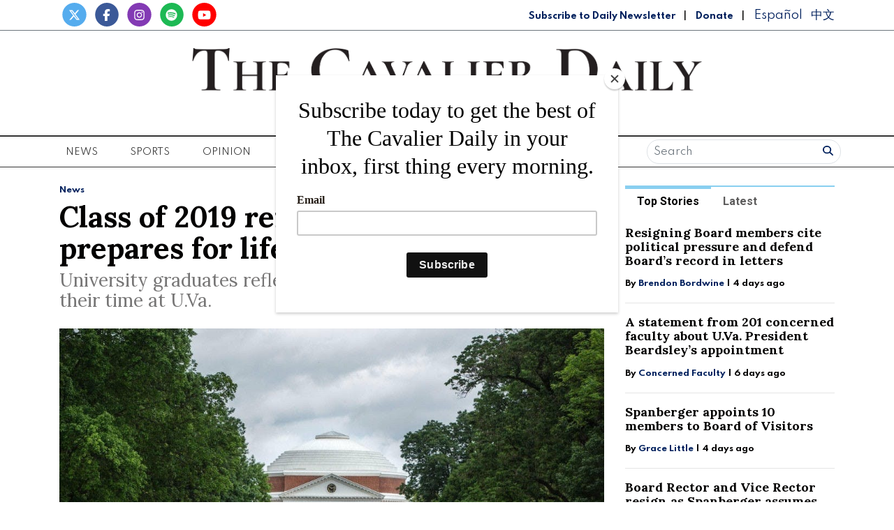

--- FILE ---
content_type: text/javascript;charset=UTF-8
request_url: https://www.cavalierdaily.com/b/e.js
body_size: 715
content:
var _ceo = _ceo || {};

console.log("Starting integration for cav");
console.log("FP", "e2df876e-147b-409c-8534-41d9e8582a2e");
console.log("REF", "https://www.cavalierdaily.com/article/2019/05/from-graduate-school-to-gap-years-the-class-of-2019-prepares-for-life-after-graduation?ct=content_open&amp;cv=cbox_latest");

window.addEventListener('DOMContentLoaded', function() {
    var _closer = document.getElementById('__ceo-debug-message-close');
    var _opener = document.getElementById('__ceo-debug-message-open');
    var _container = document.getElementById('__ceo-debug-message');

    var el = document.getElementById('__ceo-8B7A2F29-C494-4EAA-9D3D-93356FF6FB40');

    if (el) {
        window._ceo.BlockerEnabled = true;
    } else {
        window._ceo.BlockerEnabled = false;
    }

            
    if (!_container) {
        return;
    }

    _closer.addEventListener('click', function(e) {
        e.preventDefault();
        _container.classList.add('message-collapse');
    });
    _opener.addEventListener('click', function(e) {
        e.preventDefault();
        _container.classList.remove('message-collapse');
    });
});
